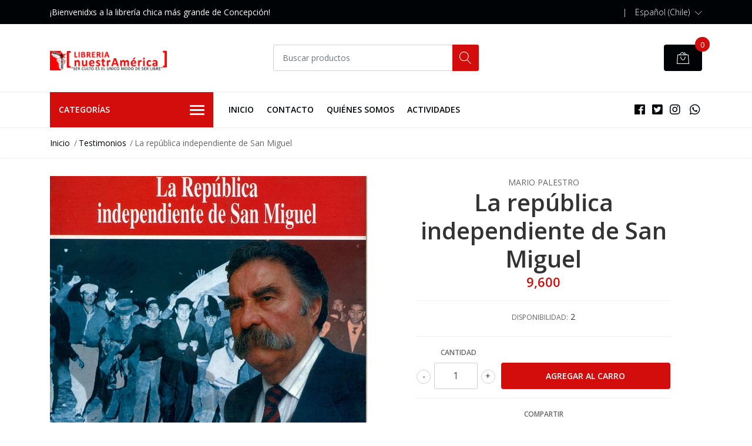

--- FILE ---
content_type: text/html; charset=utf-8
request_url: https://www.librerianuestramerica.com/la-republica-independiente-de-san-miguel
body_size: 10381
content:
<!DOCTYPE html>
<!--[if IE 9]><html class="lt-ie10" lang="en" > <![endif]-->
<html class="no-js" lang="es-CL" xmlns="http://www.w3.org/1999/xhtml"> <!--<![endif]-->

  <head>
    <title>La república independiente de San Miguel</title>
    <meta name="description" content="Evocando los orígenes de la comuna de San Miguel y recorriendo más de cincuenta años de historia política chilena, estas memorias del insigne sanmiguelino, contadas con humor y sin solemnidades, son un aporte a la reconstrucción de nuestra historia." />

    <meta http-equiv="Content-Type" content="text/html; charset=utf-8" />

    <meta name="robots" content="follow, all" />

    <!-- Set the viewport width to device width for mobile -->
    <meta name="viewport" content="width=device-width, initial-scale=1, shrink-to-fit=no">

    <!-- Facebook Meta tags for Product -->
<meta property="fb:app_id" content="283643215104248" />

  <meta property="og:title" content="La república independiente de San Miguel" />
  <meta property="og:type" content="product" />
  
  
  <meta property="og:image" content="https://cdnx.jumpseller.com/libreria-nuestra-america/image/9464647/Republica-independiente-de-San-Miguel_1024x1024.jpg?1656712213" />
  
  

  
  <meta property="og:brand" content="Mario Palestro" />
  

  <meta property="product:is_product_shareable" content="1" />
  <meta property="product:original_price:amount" content="9600.0"/>
  <meta property="product:original_price:currency" content="CLP"/>
  <meta property="product:price:amount" content="9600.0"/>
  <meta property="product:price:currency" content="CLP"/>

  
  <meta property="product:availability" content="instock"/>
  



<meta property="og:description" content="Evocando los orígenes de la comuna de San Miguel y recorriendo más de cincuenta años de historia política chilena, estas memorias del insigne sanmiguelino, contadas con humor y sin solemnidades, son un aporte a la reconstrucción de nuestra historia." />
<meta property="og:url" content="https://www.librerianuestramerica.com/la-republica-independiente-de-san-miguel" />
<meta property="og:site_name" content="LIBRERÍA NUESTRAMERICA" />
<meta name="twitter:card" content="summary" />


<meta property="og:locale" content="es_CL" />

<meta property="og:locale:alternate" content="es_CO" />



    
    
    <link rel="alternate" hreflang="es_CL" href="https://www.librerianuestramerica.com/la-republica-independiente-de-san-miguel" />
    
    <link rel="alternate" hreflang="es_CO" href="https://www.librerianuestramerica.com/co/la-republica-independiente-de-san-miguel" />
    
    

    <script src="https://cdnjs.cloudflare.com/ajax/libs/jquery/3.3.1/jquery.min.js" integrity="sha384-tsQFqpEReu7ZLhBV2VZlAu7zcOV+rXbYlF2cqB8txI/8aZajjp4Bqd+V6D5IgvKT" crossorigin="anonymous" ></script>

    
    <link rel="canonical" href="/la-republica-independiente-de-san-miguel">
    

    <link rel="icon" href=" https://assets.jumpseller.com/store/libreria-nuestra-america/themes/255282/favicon.png?1748483828 ">

    <link rel="stylesheet" href="//stackpath.bootstrapcdn.com/bootstrap/4.2.1/css/bootstrap.min.css">
    <link rel="stylesheet" href="//use.fontawesome.com/releases/v5.7.1/css/all.css">
    <link rel="stylesheet" href="https://assets.jumpseller.com/store/libreria-nuestra-america/themes/255282/styles.css?1748483828"/>
    <link rel="stylesheet" href="https://assets.jumpseller.com/store/libreria-nuestra-america/themes/255282/color_pickers.css?1748483828"/>
    <link rel="stylesheet" href="https://assets.jumpseller.com/store/libreria-nuestra-america/themes/255282/linear-icon.css?1748483828"/>
    
    <link href="//cdnjs.cloudflare.com/ajax/libs/OwlCarousel2/2.3.4/assets/owl.carousel.min.css" rel="stylesheet">
    

    <script type="application/ld+json">
{
  "@context": "http://schema.org/"
  ,
    "@type": "Product",
    "name": "La república independiente de San Miguel",
    "url": "https://www.librerianuestramerica.com/la-republica-independiente-de-san-miguel",
    "itemCondition": "http://schema.org/NewCondition",
    "sku": "0583",
    "image": "https://cdnx.jumpseller.com/libreria-nuestra-america/image/9464647/Republica-independiente-de-San-Miguel_1024x1024.jpg?1656712213",
    "productID": "9562821609",
    "description": "Evocando los orígenes de la comuna de San Miguel y recorriendo más de cincuenta años de historia política chilena, estas memorias del insigne sanmiguelino, contadas con humor y sin solemnidades, son un aporte a la reconstrucción de nuestra historia.",
    
    "brand": {
      "@type": "Thing",
      "name": "Mario Palestro"
    },
    
    
      "category": "Testimonios",
    
    "offers": {
      
        "@type": "Offer",
        "price": "9600.0",
        "itemCondition": "http://schema.org/NewCondition",
        
        "availability": "http://schema.org/InStock",
        
      
      "priceCurrency": "CLP",
      "seller": {
        "@type": "Organization",
        "name": "LIBRERÍA NUESTRAMERICA"
      },
      "url": "https://www.librerianuestramerica.com/la-republica-independiente-de-san-miguel"
    }
  
}
</script>

  <meta name="csrf-param" content="authenticity_token" />
<meta name="csrf-token" content="T-SRBWA3ZuDchldJChT0M9wPjHccBDEHIfC3xiVZmojIOR8Sbd9b-fywz-BVTfiJNQh9eOYtAL82AIznHLkokg" />
<script src="https://files.jumpseller.com/javascripts/dist/jumpseller-2.0.0.js" defer="defer"></script></head>
  <body class="">

    <!--[if lt IE 8]>
<p class="browsehappy">You are using an <strong>outdated</strong> browser. Please <a href="http://browsehappy.com/">upgrade your browser</a> to improve your experience.</p>
<![endif]-->
    
    <header class="header">
  <div class="preheader">
    <div class="container">
      <div class="row align-items-center">
        
        <div class="col-md-6">
          <div class="preheader-message">
            ¡Bienvenidxs a la librería chica más grande de Concepción!
          </div>
        </div>
        
        <div class="col-md-6">
          <div class="preheader-menu">
            <!-- Customers links -->
            

            

            

            
            <span>|</span>
            <div class="preheader-menu-item dropdown">
              <a href="#" role="button" id="language-menu" data-toggle="dropdown" aria-haspopup="true" aria-expanded="false">
                <span>Español (Chile)</span>
              </a>
              <div class="dropdown-menu dropdown-menu-right" aria-labelledby="language-menu">
                
                <a href="https://www.librerianuestramerica.com/la-republica-independiente-de-san-miguel" class="trsn dropdown-item" title="Español (Chile)">Español (Chile)</a>
                
                <a href="https://www.librerianuestramerica.com/co/la-republica-independiente-de-san-miguel" class="trsn dropdown-item" title="Español (Colombia)">Español (Colombia)</a>
                
              </div>
            </div>
            

          </div>
        </div>
      </div>
    </div>
  </div>
  <div class="logo-area">
    <div class="container">
      <div class="row align-items-center">
        <div class="col-12 d-lg-none text-center mb-3">
          <a href="/" title="LIBRERÍA NUESTRAMERICA" class="navbar-brand">
            
            <img src="https://images.jumpseller.com/store/libreria-nuestra-america/store/logo/logo-nuestrAmerica420.png?0" class="store-image" alt="LIBRERÍA NUESTRAMERICA" />
            
          </a>
        </div>
        <div class="col-2 d-lg-none">
          <button class="btn primary mobile-menu-trigger">
            <div class="nav-icon">
              <span></span>
              <span></span>
              <span></span>
              <span></span>
            </div>
          </button>
        </div>
        <div class="col-lg-4 col-md-4 d-none d-lg-block">
          <a href="/" title="LIBRERÍA NUESTRAMERICA" class="navbar-brand">
            
            <img src="https://images.jumpseller.com/store/libreria-nuestra-america/store/logo/logo-nuestrAmerica420.png?0" class="store-image" alt="LIBRERÍA NUESTRAMERICA" />
            
          </a>
        </div>
        <div class="col-lg-4 col-8">
          <form id="search_mini_form" class="form-group" method="get" action="/search">
            <input type="text" value="" name="q" class="form-control form-control-sm" onFocus="javascript:this.value=''" placeholder="Buscar productos" />
            <button type="submit" class="btn primary"><i class="linear-icon icon-0803-magnifier"></i></button>
          </form>
        </div>
        <div class="col-lg-4 col-2 text-right">
          
          <div class="header-cart">
            <span class="cart-size">0</span>
            <a id="cart-link" href="/cart" class="btn secondary">
              <i class="linear-icon icon-0333-bag2"></i>
            </a>
          </div>
          
        </div>
      </div>
    </div>
  </div>
  <!-- Navigation -->
  <div class="menu-area">
    <nav id="mobile-menu" aria-labelledby="menu-trigger" class="trsn d-lg-none">
      <ul>
        
        <li class="  mobile">
  
  <a href="/" title="Inicio">Inicio</a>
  

  
</li>
        
        <li class="  mobile">
  
  <a href="/contact" title="Contacto">Contacto</a>
  

  
</li>
        
        <li class="  mobile">
  
  <a href="/quienes-somos" title="Quiénes somos">Quiénes somos</a>
  

  
</li>
        
        <li class="  mobile">
  
  <a href="/actividades" title="Actividades">Actividades</a>
  

  
</li>
        
      </ul>
    </nav>
    <div class="container">
      <div class="row no-gutters">
        
        <div class="category-menu-wrapper col-lg-3">
          <span class="category-menu-trigger" href="#" role="button">
            Categorías
            <div class="nav-icon">
              <span></span>
              <span></span>
              <span></span>
              <span></span>
            </div>
          </span>
          <div class="container-mobile">
            <nav id="category-menu" aria-labelledby="menu-trigger" class="trsn">
              <ul>
              
              <li class="nav-item   d-none d-lg-block">
  <a href="/feminismo"  title="Feminismo" class="level-1 trsn nav-link">Feminismo</a>
  
</li>

<li class="  mobile d-lg-none">
  
  <a href="/feminismo" title="Feminismo">Feminismo</a>
  

  
</li>


              
              <li class="nav-item   d-none d-lg-block">
  <a href="/movimiento-popular-e-indigena"  title="Movimiento popular e indígena" class="level-1 trsn nav-link">Movimiento popular e indígena</a>
  
</li>

<li class="  mobile d-lg-none">
  
  <a href="/movimiento-popular-e-indigena" title="Movimiento popular e indígena">Movimiento popular e indígena</a>
  

  
</li>


              
              <li class="nav-item   d-none d-lg-block">
  <a href="/ciencias-sociales-y-humanas"  title="Ciencias sociales y humanas" class="level-1 trsn nav-link">Ciencias sociales y humanas</a>
  
</li>

<li class="  mobile d-lg-none">
  
  <a href="/ciencias-sociales-y-humanas" title="Ciencias sociales y humanas">Ciencias sociales y humanas</a>
  

  
</li>


              
              <li class="nav-item   d-none d-lg-block">
  <a href="/historia"  title="Historia" class="level-1 trsn nav-link">Historia</a>
  
</li>

<li class="  mobile d-lg-none">
  
  <a href="/historia" title="Historia">Historia</a>
  

  
</li>


              
              <li class="nav-item   d-none d-lg-block">
  <a href="/ecologia"  title="Ecología" class="level-1 trsn nav-link">Ecología</a>
  
</li>

<li class="  mobile d-lg-none">
  
  <a href="/ecologia" title="Ecología">Ecología</a>
  

  
</li>


              
              <li class="nav-item   d-none d-lg-block">
  <a href="/pensamiento-latinoamericano"  title="Pensamiento latinoamericano" class="level-1 trsn nav-link">Pensamiento latinoamericano</a>
  
</li>

<li class="  mobile d-lg-none">
  
  <a href="/pensamiento-latinoamericano" title="Pensamiento latinoamericano">Pensamiento latinoamericano</a>
  

  
</li>


              
              <li class="nav-item   d-none d-lg-block">
  <a href="/literatura-infantil-y-juvenil"  title="Literatura infantil y juvenil" class="level-1 trsn nav-link">Literatura infantil y juvenil</a>
  
</li>

<li class="  mobile d-lg-none">
  
  <a href="/literatura-infantil-y-juvenil" title="Literatura infantil y juvenil">Literatura infantil y juvenil</a>
  

  
</li>


              
              <li class="nav-item   d-none d-lg-block">
  <a href="/marxismo-y-teoria-critica"  title="Marxismo y teoría crítica" class="level-1 trsn nav-link">Marxismo y teoría crítica</a>
  
</li>

<li class="  mobile d-lg-none">
  
  <a href="/marxismo-y-teoria-critica" title="Marxismo y teoría crítica">Marxismo y teoría crítica</a>
  

  
</li>


              
              <li class="nav-item   d-none d-lg-block">
  <a href="/filosofia"  title="Filosofía" class="level-1 trsn nav-link">Filosofía</a>
  
</li>

<li class="  mobile d-lg-none">
  
  <a href="/filosofia" title="Filosofía">Filosofía</a>
  

  
</li>


              
              <li class="nav-item   d-none d-lg-block">
  <a href="/educacion"  title="Educación" class="level-1 trsn nav-link">Educación</a>
  
</li>

<li class="  mobile d-lg-none">
  
  <a href="/educacion" title="Educación">Educación</a>
  

  
</li>


              
              <li class="nav-item   d-none d-lg-block">
  <a href="/literatura"  title="Literatura" class="level-1 trsn nav-link">Literatura</a>
  
</li>

<li class="  mobile d-lg-none">
  
  <a href="/literatura" title="Literatura">Literatura</a>
  

  
</li>


              
              </ul>
            </nav>
          </div>
        </div>
        
        <div class="col-md-9">
          <div class="navbar navbar-expand-lg">
            <div id="main-menu" class="collapse navbar-collapse">
              <ul class="navbar-nav mr-auto list-group-horizontal d-table">
                
                <li class="nav-item d-table-cell">
  <a href="/"  title="Inicio" class=" trsn nav-link d-table-cell align-middle">Inicio</a>
  
</li>

                
                <li class="nav-item d-table-cell">
  <a href="/contact"  title="Contacto" class=" trsn nav-link d-table-cell align-middle">Contacto</a>
  
</li>

                
                <li class="nav-item d-table-cell">
  <a href="/quienes-somos"  title="Quiénes somos" class=" trsn nav-link d-table-cell align-middle">Quiénes somos</a>
  
</li>

                
                <li class="nav-item d-table-cell">
  <a href="/actividades"  title="Actividades" class=" trsn nav-link d-table-cell align-middle">Actividades</a>
  
</li>

                
              </ul>

              <ul class="social navbar-toggler-right list-inline d-none d-xl-block">
                
                <li class="list-inline-item">
                  <a href="https://www.facebook.com/america.rojas.98031" class="trsn" title="Ir a Facebook" target="_blank">
                    <i class="fab fa-facebook"></i>
                  </a>
                </li>
                

                
                <li class="list-inline-item">
                  <a href="https://www.twitter.com/LNuestramerica" class="trsn" title="Ir a Twitter" target="_blank">
                    <i class="fab fa-twitter-square"></i>
                  </a>
                </li>
                

                
                
                <li class="list-inline-item">
                  <a href="https://www.instagram.com/nuestramerica.libreria" class="trsn" title="Ir a Instagram" target="_blank">
                    <i class="fab fa-instagram"></i>
                  </a>
                </li>
                
                
                <li class="list-inline-item">
                  <a href="https://api.whatsapp.com/send?phone=56988315207&text=Hola%20LIBRERÍA NUESTRAMERICA" class="trsn" title="WhatsApp" target="_blank">
                    <i class="fab fa-whatsapp fa-fw"></i>
                  </a>
                </li>
                
              </ul>
            </div>
          </div>
        </div>
      </div>
    </div>
  </div>
</header>

    
    <section class="breadcrumb d-none d-md-block">
      <div class="container">
        <ul>
          
          
          <li class="breadcrumb-item"><a href="/" class="trsn" title="Volver a Inicio">Inicio</a></li>
          
          
          
          <li class="breadcrumb-item"><a href="/testimonios" class="trsn" title="Volver a Testimonios">Testimonios</a></li>
          
          
          
          <li class="breadcrumb-item"><span>La república independiente de San Miguel</span></li>
          
          
        </ul>
      </div>
    </section>
    
    
    <!-- Page Content -->
    <div class="container container-section product-page">
  <div class="row">
    <div class="col-lg-6">
      <div class="main-product-image">
        

        
        
        <!-- There's only One image -->
        <div class="product-images owl-carousel product-slider">
          <img src="https://cdnx.jumpseller.com/libreria-nuestra-america/image/9464647/thumb/540/540?1656712213" srcset="https://cdnx.jumpseller.com/libreria-nuestra-america/image/9464647/thumb/540/540?1656712213 1x, https://cdnx.jumpseller.com/libreria-nuestra-america/image/9464647/thumb/1080/1080?1656712213 2x" alt="La república independiente de San Miguel" title="La república independiente de San Miguel" class="product-image">
        </div>
        
      </div>
    </div>

    <div class="col-lg-6">
      <form id="product-form-5999016" class="product-form form-horizontal" action="/cart/add/5999016" method="post" enctype="multipart/form-data" name="buy">

  <!-- Product Price  -->
  <div class="form-group price_elem">
    
    <span class="product-form_brand">Mario Palestro</span>
    
    <h1 class="product-form_title page-title">La república independiente de San Miguel</h1>
    <span class="product-form_price" id="product-form-price">9,600</span>
    
  </div>

  <!-- Product Sku  -->
  
  <div id="product-sku" class="form-group sku text-center trsn" style="visibility:hidden; padding: 0; margin: 0; height: 0;">
    <label>SKU: </label>
    <span class="sku_elem">0583</span>
  </div>
  

  
  <div id="stock"class="form-group text-center">
    <label>Disponibilidad:</label>
    <span class="product-form-stock">2</span>
  </div>
  

  <div class="form-group qty-select product-form_options hidden">
    
    
  </div>

  <!-- Out of Stock -->
  <div class="form-group product-stock product-out-stock text-center hidden">
    <span class="product-form_price">Agotado</span>
    <p>Este producto se ha quedado sin stock. Puedes consultarnos al respecto.</p>
    <a href="/contact" class="btn secondary btn-sm" title="Contáctanos">Contáctanos</a>
    <a href="/" class="clearfix continue" title="&larr; Continue Comprando">&larr; Continue Comprando</a>
  </div>

  <!-- Not Available -->
  <div class="form-group product-stock product-unavailable text-center hidden">
    <span class="product-form_price">No Disponible</span>
    <p>Este producto no está disponible. Puedes consultarnos al respecto.</p>
    <a href="/contact" class="btn secondary btn-sm" title="Contáctanos">Contáctanos</a>
    <a href="/" class="clearfix continue" title="&larr; Continue Comprando">&larr; Continue Comprando</a>
  </div>
  <div class="form-group">
    <div class="row no-gutters product-stock product-available adc-form visible">
      <div class="col-lg-4 col-sm-5">
        <label for="Quantity" class="form-control-label">Cantidad</label>
      </div>
      <div class="col-lg-8 col-sm-7"></div>
      <div class="col-lg-4 col-sm-5">
        
        
        <div class="quantity">
          <div class="product-qty">
            <input type="number" class="qty form-control text-center" id="input-qty" name="qty" min="1" value="1" readonly="readonly"  max="2" >
          </div>
        </div>
      </div>
      <div class="col-lg-8 col-sm-7">
        
        <input type="button" id="add-to-cart" onclick="addToCart2('5999016', 'La república independiente de San Miguel', $('#input-qty').val(), getProductOptions('#product-form-5999016'));" class="btn btn-block primary adc" value="Agregar al Carro" />
        
      </div>
      <div class="col-12 disclaimer">Solo quedan <strong> 2 </strong> unidades de este producto</div>
    </div>
  </div>

  

  <div id="product-sharing">
    <div class="form-group">
      <div class="product-form_field-group text-center">
        <label class="form-control-label">Compartir</label>
        <div class="row social-networks">
          
          <div class="col">
            <a href="https://www.facebook.com/sharer/sharer.php?u=https://www.librerianuestramerica.com/la-republica-independiente-de-san-miguel" class="has-tip tip-top radius button tiny button-facebook trsn" title="Compartir en Facebook" target="_blank" data-tooltip>
              <i class="fab fa-facebook-f"></i>
            </a>
          </div>
          

          

          

          

          
          <div class="col" id="whatsapp">
            <a class="has-tip tip-top radius button tiny button-whats trsn" href="https://api.whatsapp.com/send?text=Mira este producto La república independiente de San Miguel | https://www.librerianuestramerica.com/la-republica-independiente-de-san-miguel">
              <i class="fab fa-whatsapp"></i>
            </a>
          </div>
          
        </div>
      </div>
    </div>
  </div>


</form>
<script type="text/javascript">
  $('#product-sharing a').click(function(){
    return !window.open(this.href, 'Share', 'width=640,height=300');
  });
</script>

<script>
  function getProductOptions(form) {
    var options = {};
    $(form).find(".prod-options").each(function() {
      var option = $(this);
      options[option.attr('id')] = option.val();
    })
    return options;
  }
</script>

<script type="text/javascript">
  function addItem(product_id,qty,options) {
    Jumpseller.addProductToCart(product_id, qty, options, {callback: addToCartCallback});
  }
</script>

    </div>
    
    <div class="col-12 mt-5">
      <ul class="nav nav-pills justify-content-center" id="product-tabs" role="tablist">
        
        <li class="nav-item">
          <a class="active" id="pills-description-tab" data-toggle="pill" href="#pills-description" role="tab" aria-controls="pills-description" aria-selected="true">Descripción</a>
        </li>
        
        
      </ul>
      <div class="tab-content" id="product-tabs_content">
        
        <div class="tab-pane fade show active" id="pills-description" role="tabpanel" aria-labelledby="pills-description-tab"><p style="text-align: justify;">Evocando los orígenes de la comuna de San Miguel y recorriendo más de cincuenta años de historia política chilena, estas memorias del insigne sanmiguelino, contadas con humor y sin solemnidades, son un aporte a la reconstrucción de nuestra historia.</p></div>
        

        
      </div>
    </div>
    
  </div>



  
  

<div class="row mt-5">
  <!-- Page Heading -->
  <div class="col-12">
    <h2 class="block-header">También te puede interesar</h2>
  </div>
  <div class="product-slider product-slider-4 owl-carousel col-12">
    
    
    <div class="item">
      <div class="product-block">
        
        <a href="/bendita-mi-lengua-sea-diario-intimo" >
          
          <img class="img-fluid" src="https://cdnx.jumpseller.com/libreria-nuestra-america/image/9213682/thumb/260/260?1650899965" srcset="https://cdnx.jumpseller.com/libreria-nuestra-america/image/9213682/thumb/260/260?1650899965 1x, https://cdnx.jumpseller.com/libreria-nuestra-america/image/9213682/thumb/520/520?1650899965 2x" title="Bendita mi lengua sea. Diario íntimo" alt="Bendita mi lengua sea. Diario íntimo" />
          
        </a>
        <div class="caption">
          <div class="button-hide">
            <div class="brand-name trsn">
              <span class="brand">Gabriela Mistral</span>
              <h3><a href="/bendita-mi-lengua-sea-diario-intimo">Bendita mi lengua sea. Diario íntimo</a></h3>
            </div>
            <div class="quick-view my-lg-0 my-2 trsn">
              
              
              <form id="product-form-5809323" action="/cart/add/5809323" method="post" enctype="multipart/form-data" name="buy">
                <div class="row adc-form no-gutters product-stock product-available">
                  <div class="col-8">
                    
                    <div class="quantity">
                      <div class="product-qty">
                        <input type="number" class="qty form-control text-center" id="input-qty-5809323" name="qty" min="1" value="1" readonly="readonly"  max="3" >
                      </div>
                    </div>
                  </div>
                  <div class="col-4">
                    
                    <button type="button" onclick="addToCart('5809323', 'Bendita mi lengua sea. Diario íntimo', $('#input-qty-5809323').val(), getProductOptions('#product-form-5809323'));" class="adc btn btn-block primary" value="Agregar al Carro" ><i class="fas fa-cart-plus"></i></button>
                    
                  </div>
                </div>
              </form>
              
              
            </div>
          </div>
          
          
          
          <div class="price">
            
            	19,500
            
          </div>
        </div>
      </div>
    </div>
    
    
    
    
    
    <div class="item">
      <div class="product-block">
        
        <a href="/los-tiempos-que-hacen-el-presente" >
          
          <img class="img-fluid" src="https://cdnx.jumpseller.com/libreria-nuestra-america/image/9464869/thumb/260/260?1656716448" srcset="https://cdnx.jumpseller.com/libreria-nuestra-america/image/9464869/thumb/260/260?1656716448 1x, https://cdnx.jumpseller.com/libreria-nuestra-america/image/9464869/thumb/520/520?1656716448 2x" title="Los tiempos que hacen el presente" alt="Los tiempos que hacen el presente" />
          
        </a>
        <div class="caption">
          <div class="button-hide">
            <div class="brand-name trsn">
              <span class="brand">Fernando Castillo Velasco</span>
              <h3><a href="/los-tiempos-que-hacen-el-presente">Los tiempos que hacen el presente</a></h3>
            </div>
            <div class="quick-view my-lg-0 my-2 trsn">
              
              
              <form id="product-form-5999093" action="/cart/add/5999093" method="post" enctype="multipart/form-data" name="buy">
                <div class="row adc-form no-gutters product-stock product-available">
                  <div class="col-8">
                    
                    <div class="quantity">
                      <div class="product-qty">
                        <input type="number" class="qty form-control text-center" id="input-qty-5999093" name="qty" min="1" value="1" readonly="readonly"  max="2" >
                      </div>
                    </div>
                  </div>
                  <div class="col-4">
                    
                    <button type="button" onclick="addToCart('5999093', 'Los tiempos que hacen el presente', $('#input-qty-5999093').val(), getProductOptions('#product-form-5999093'));" class="adc btn btn-block primary" value="Agregar al Carro" ><i class="fas fa-cart-plus"></i></button>
                    
                  </div>
                </div>
              </form>
              
              
            </div>
          </div>
          
          
          
          <div class="price">
            
            	16,000
            
          </div>
        </div>
      </div>
    </div>
    
    
    
    <div class="item">
      <div class="product-block">
        
        <a href="/la-comuna-de-paris-historia-y-recuerdos" >
          
          <img class="img-fluid" src="https://cdnx.jumpseller.com/libreria-nuestra-america/image/9817724/thumb/260/260?1655496233" srcset="https://cdnx.jumpseller.com/libreria-nuestra-america/image/9817724/thumb/260/260?1655496233 1x, https://cdnx.jumpseller.com/libreria-nuestra-america/image/9817724/thumb/520/520?1655496233 2x" title="La Comuna de París. Historia y recuerdos." alt="La Comuna de París. Historia y recuerdos." />
          
        </a>
        <div class="caption">
          <div class="button-hide">
            <div class="brand-name trsn">
              <span class="brand">Louise Michel</span>
              <h3><a href="/la-comuna-de-paris-historia-y-recuerdos">La Comuna de París. Historia y recuerdos.</a></h3>
            </div>
            <div class="quick-view my-lg-0 my-2 trsn">
              
              
              <form id="product-form-6153982" action="/cart/add/6153982" method="post" enctype="multipart/form-data" name="buy">
                <div class="row adc-form no-gutters product-stock product-available">
                  <div class="col-8">
                    
                    <div class="quantity">
                      <div class="product-qty">
                        <input type="number" class="qty form-control text-center" id="input-qty-6153982" name="qty" min="1" value="1" readonly="readonly"  max="6" >
                      </div>
                    </div>
                  </div>
                  <div class="col-4">
                    
                    <button type="button" onclick="addToCart('6153982', 'La Comuna de París. Historia y recuerdos.', $('#input-qty-6153982').val(), getProductOptions('#product-form-6153982'));" class="adc btn btn-block primary" value="Agregar al Carro" ><i class="fas fa-cart-plus"></i></button>
                    
                  </div>
                </div>
              </form>
              
              
            </div>
          </div>
          
          
          
          <div class="price">
            
            	5,000
            
          </div>
        </div>
      </div>
    </div>
    
    
    
    <div class="item">
      <div class="product-block">
        
        <a href="/fidel-como-un-colibri" class="not-available">
          
          <img class="img-fluid" src="https://cdnx.jumpseller.com/libreria-nuestra-america/image/10392940/thumb/260/260?1629498436" srcset="https://cdnx.jumpseller.com/libreria-nuestra-america/image/10392940/thumb/260/260?1629498436 1x, https://cdnx.jumpseller.com/libreria-nuestra-america/image/10392940/thumb/520/520?1629498436 2x" title="Fidel como un colibrí" alt="Fidel como un colibrí" />
          
        </a>
        <div class="caption">
          <div class="button-hide">
            <div class="brand-name trsn">
              <span class="brand">Diego M. Vidal</span>
              <h3><a href="/fidel-como-un-colibri">Fidel como un colibrí</a></h3>
            </div>
            <div class="quick-view my-lg-0 my-2 trsn">
              
              <a class="btn gray" href="/fidel-como-un-colibri">Agotado</a>
              
            </div>
          </div>
          
          
          
          <div class="price">
            
            	8,000
            
          </div>
        </div>
      </div>
    </div>
    
    
    
    <div class="item">
      <div class="product-block">
        
        <a href="/un-dia-una-esperanza-historia-de-un-militante" >
          
          <img class="img-fluid" src="https://cdnx.jumpseller.com/libreria-nuestra-america/image/10396778/thumb/260/260?1594935369" srcset="https://cdnx.jumpseller.com/libreria-nuestra-america/image/10396778/thumb/260/260?1594935369 1x, https://cdnx.jumpseller.com/libreria-nuestra-america/image/10396778/thumb/520/520?1594935369 2x" title="Un día, una esperanza. Historia de un militante." alt="Un día, una esperanza. Historia de un militante." />
          
        </a>
        <div class="caption">
          <div class="button-hide">
            <div class="brand-name trsn">
              <span class="brand">Ramón Pablo Videla</span>
              <h3><a href="/un-dia-una-esperanza-historia-de-un-militante">Un día, una esperanza. Historia de un militante.</a></h3>
            </div>
            <div class="quick-view my-lg-0 my-2 trsn">
              
              
              <form id="product-form-6307592" action="/cart/add/6307592" method="post" enctype="multipart/form-data" name="buy">
                <div class="row adc-form no-gutters product-stock product-available">
                  <div class="col-8">
                    
                    <div class="quantity">
                      <div class="product-qty">
                        <input type="number" class="qty form-control text-center" id="input-qty-6307592" name="qty" min="1" value="1" readonly="readonly"  max="1" >
                      </div>
                    </div>
                  </div>
                  <div class="col-4">
                    
                    <button type="button" onclick="addToCart('6307592', 'Un día, una esperanza. Historia de un militante.', $('#input-qty-6307592').val(), getProductOptions('#product-form-6307592'));" class="adc btn btn-block primary" value="Agregar al Carro" ><i class="fas fa-cart-plus"></i></button>
                    
                  </div>
                </div>
              </form>
              
              
            </div>
          </div>
          
          
          
          <div class="price">
            
            	5,000
            
          </div>
        </div>
      </div>
    </div>
    
    
    
    <div class="item">
      <div class="product-block">
        
        <a href="/por-todo-espacio-por-este-tiempo" class="not-available">
          
          <img class="img-fluid" src="https://cdnx.jumpseller.com/libreria-nuestra-america/image/10546627/thumb/260/260?1595268971" srcset="https://cdnx.jumpseller.com/libreria-nuestra-america/image/10546627/thumb/260/260?1595268971 1x, https://cdnx.jumpseller.com/libreria-nuestra-america/image/10546627/thumb/520/520?1595268971 2x" title="Por todo espacio, por este tiempo con Silvio Rodríguez en barrios de La Habana" alt="Por todo espacio, por este tiempo con Silvio Rodríguez en barrios de La Habana" />
          
        </a>
        <div class="caption">
          <div class="button-hide">
            <div class="brand-name trsn">
              <span class="brand">Mónica Rivero Cabrera</span>
              <h3><a href="/por-todo-espacio-por-este-tiempo">Por todo espacio, por este tiempo con Silvio Ro...</a></h3>
            </div>
            <div class="quick-view my-lg-0 my-2 trsn">
              
              <a class="btn gray" href="/por-todo-espacio-por-este-tiempo">Agotado</a>
              
            </div>
          </div>
          
          
          
          <div class="price">
            
            	20,000
            
          </div>
        </div>
      </div>
    </div>
    
    
    
    <div class="item">
      <div class="product-block">
        
        <a href="/ingrid-olderock" class="not-available">
          
          <img class="img-fluid" src="https://cdnx.jumpseller.com/libreria-nuestra-america/image/12997934/thumb/260/260?1632600290" srcset="https://cdnx.jumpseller.com/libreria-nuestra-america/image/12997934/thumb/260/260?1632600290 1x, https://cdnx.jumpseller.com/libreria-nuestra-america/image/12997934/thumb/520/520?1632600290 2x" title="Ingrid Olderock. La mujer de los perros" alt="Ingrid Olderock. La mujer de los perros" />
          
        </a>
        <div class="caption">
          <div class="button-hide">
            <div class="brand-name trsn">
              <span class="brand">Nancy Guzmán Jasmen</span>
              <h3><a href="/ingrid-olderock">Ingrid Olderock. La mujer de los perros</a></h3>
            </div>
            <div class="quick-view my-lg-0 my-2 trsn">
              
              <a class="btn gray" href="/ingrid-olderock">Agotado</a>
              
            </div>
          </div>
          
          
          
          <div class="price">
            
            	9,000
            
          </div>
        </div>
      </div>
    </div>
    
    
    <!-- items mirrored twice, total of 8 -->
  </div>
</div>


  

</div>





    
    

    <!-- Footer -->
<footer>
  <div class="container">
    <div class="row">
      <div class="col-lg-3 col-sm-6 find-us">
        <h5>Encuéntranos</h5>
        <ul class="icon-list">
          <li><i class="linear-icon icon-0379-map-marker"></i> SAN MARTIN 560 2° PISO, CONCEPCION, BIO BIO, , Concepción, Biobío, Chile</li>
          
          <li><i class="linear-icon icon-0241-headset"></i> <a href="tel:+56 9 8831 5207">+56 9 8831 5207</a></li>
          <li><i class="linear-icon icon-0151-envelope"></i> <a href="mailto:nuestramerica@vtr.net" target="_blank">nuestramerica@vtr.net</a></li>
          
        </ul>
      </div>
      <div class="col-lg-3 col-sm-6">
        <h5>Servicio al Cliente</h5>
        <ul class="footer_menu">
          
          <li>
            <a href="/"  title="Librería Nuestramérica">Librería Nuestramérica</a>
          </li>
          
          <li>
            <a href="/contact"  title="Contacto">Contacto</a>
          </li>
          
          <li>
            <a href="/cart"  title="Carro">Carro</a>
          </li>
          
        </ul>
      </div>
      <div class="col-lg-3 col-sm-6">
        <h5>Categorías Destacadas</h5>
        <ul class="footer_menu">
          
          <li>
            <a href="/historia"  title="Historia">Historia</a>
          </li>
          
          <li>
            <a href="/movimiento-popular-e-indigena"  title="Movimiento popular e indígena">Movimiento popular e indígena</a>
          </li>
          
          <li>
            <a href="/feminismo"  title="Feminismo">Feminismo</a>
          </li>
          
          <li>
            <a href="/ciencias-sociales-y-humanas"  title="Ciencias sociales y humanas">Ciencias sociales y humanas</a>
          </li>
          
          <li>
            <a href="/pensamiento-latinoamericano"  title="Pensamiento latinoamericano">Pensamiento latinoamericano</a>
          </li>
          
          <li>
            <a href="/ecologia"  title="Ecología">Ecología</a>
          </li>
          
          <li>
            <a href="/filosofia"  title="Filosofía">Filosofía</a>
          </li>
          
          <li>
            <a href="/marxismo-y-teoria-critica"  title="Marxismo y teoría crítica">Marxismo y teoría crítica</a>
          </li>
          
        </ul>
      </div>
      <div class="col-lg-3 col-sm-6">
        <h5>Enlaces Rápidos</h5>
        <ul class="footer_menu">
          
          <li>
            <a href="/psicologia"  title="Psicología">Psicología</a>
          </li>
          
          <li>
            <a href="/educacion"  title="Educación">Educación</a>
          </li>
          
          <li>
            <a href="/literatura"  title="Literatura">Literatura</a>
          </li>
          
          <li>
            <a href="/literatura-infantil-y-juvenil"  title="Infantil y juvenil">Infantil y juvenil</a>
          </li>
          
          <li>
            <a href="/testimonios"  title="Testimonios">Testimonios</a>
          </li>
          
          <li>
            <a href="/biografias"  title="Biografias">Biografias</a>
          </li>
          
          <li>
            <a href="/poesia"  title="Poesía">Poesía</a>
          </li>
          
        </ul>
      </div>
    </div>
  </div>
  <hr>
  <div class="container-fluid">
    <div class="row align-items-center">
      <div class="col-md-4 col-12">
        <ul class="social list-inline">
          
          <li class="list-inline-item">
            <a href="https://www.facebook.com/america.rojas.98031" class="trsn" title="Ir a Facebook" target="_blank">
              <i class="fab fa-facebook"></i>
            </a>
          </li>
          

          
          <li class="list-inline-item">
            <a href="https://www.twitter.com/LNuestramerica" class="trsn" title="Ir a Twitter" target="_blank">
              <i class="fab fa-twitter-square"></i>
            </a>
          </li>
          

          
          
          <li class="list-inline-item">
            <a href="https://www.instagram.com/nuestramerica.libreria" class="trsn" title="Ir a Instagram" target="_blank">
              <i class="fab fa-instagram"></i>
            </a>
          </li>
          
          
          <li class="list-inline-item">
            <a href="https://api.whatsapp.com/send?phone=56988315207&text=Hola%20LIBRERÍA NUESTRAMERICA" class="trsn" title="WhatsApp" target="_blank">
              <i class="fab fa-whatsapp fa-fw"></i>
            </a>
          </li>
          
        </ul>
      </div>
      <div class="col-md-4 col-12 text-center">
        <a href="/" title="LIBRERÍA NUESTRAMERICA" class="brand-footer">
          
          <img src="https://images.jumpseller.com/store/libreria-nuestra-america/store/logo/logo-nuestrAmerica420.png?0" class="store-image" alt="LIBRERÍA NUESTRAMERICA" />
          
        </a>
      </div>
      <div class="col-md-4 col-12">
        <ul class="payment">
  
  
  
  
  
  
  
  
  <li><span><img src="https://assets.jumpseller.com/store/libreria-nuestra-america/themes/255282/pay-visa.png?1748483828" alt="Visa"></span></li>
  <li><span><img src="https://assets.jumpseller.com/store/libreria-nuestra-america/themes/255282/pay-master.png?1748483828"  alt="Mastercard"></span></li>
  <li><span><img src="https://assets.jumpseller.com/store/libreria-nuestra-america/themes/255282/pay-american.png?1748483828" alt="American Express"></span></li>
  <li><span><img src="https://assets.jumpseller.com/store/libreria-nuestra-america/themes/255282/pay-paypal.png?1748483828" alt="Paypal"></span></li>
  
  

  
  
</ul>

      </div>
    </div>
  </div>
  <p class="powered-by">&copy; 2025 LIBRERÍA NUESTRAMERICA. Todos los derechos reservados. <a href='https://jumpseller.cl/?utm_medium=store&utm_campaign=powered_by&utm_source=libreria-nuestra-america' title='Crear tienda en línea' target='_blank' rel='nofollow'>Powered by Jumpseller</a>.</p>
</footer>

    
    <!-- /.container -->
    <!-- Bootstrap Core JavaScript -->
    <script src="//cdnjs.cloudflare.com/ajax/libs/popper.js/1.14.6/umd/popper.min.js"></script>
    <script src="//stackpath.bootstrapcdn.com/bootstrap/4.2.1/js/bootstrap.min.js"></script>
    
    <script src="//cdn.jsdelivr.net/bootstrap.filestyle/1.1.0/js/bootstrap-filestyle.min.js"></script>
    
    
    <script>
      jQuery('<div class="quantity-nav"><div class="quantity-button quantity-up">+</div><div class="quantity-button quantity-down">-</div></div>').insertAfter('.quantity input');
      jQuery('.quantity').each(function() {
        var spinner = jQuery(this),
            input = spinner.find('input[type="number"]'),
            btnUp = spinner.find('.quantity-up'),
            btnDown = spinner.find('.quantity-down'),
            min = input.attr('min'),
            max = input.attr('max');

        btnUp.click(function() {
          var oldValue = parseFloat(input.val());
          if (oldValue >= max) {
            var newVal = oldValue;
          } else {
            var newVal = oldValue + 1;
          }
          spinner.find("input").val(newVal);
          spinner.find("input").trigger("change");
        });

        btnDown.click(function() {
          var oldValue = parseFloat(input.val());
          if (oldValue <= min) {
            var newVal = oldValue;
          } else {
            var newVal = oldValue - 1;
          }
          if(newVal > 0){
            spinner.find("input").val(newVal);
            spinner.find("input").trigger("change");
          };
        });

      });
    </script>
    
    <!-- Add to cart plugin -->
    
    <script>
      function getProductOptions(form) {
        var options = {};
        $(form).find(".prod-options").each(function() {
          var option = $(this);
          options[option.attr('id')] = option.val();
        })
        return options;
      }
    </script>
    

    
<script src="//cdnjs.cloudflare.com/ajax/libs/OwlCarousel2/2.3.4/owl.carousel.min.js"></script>
<script src="https://assets.jumpseller.com/store/libreria-nuestra-america/themes/255282/owl.carousel2.thumbs.min.js?1748483828"></script>
<script>
$(document).ready(function(){


  var callbackFunction = function(event, productInfo){

    // if productInfo is not emtpy or null
    if(!$.isEmptyObject(productInfo)){

      

      //update stock
      if((productInfo.stock == 0 && productInfo.stock_unlimited == false) || productInfo.status == 'not-available') {
        $('.product-out-stock').removeClass('hidden');
        $('.product-available').addClass('hidden');
        $('.product-unavailable').addClass('hidden');
        $('#stock').html('');
        $('#stock').hide();
      } else {
        $('.product-available').removeClass('hidden');
        $('.product-out-stock').addClass('hidden');
        $('.product-unavailable').addClass('hidden');

        if (productInfo.stock_unlimited == false && productInfo.stock > 0) {
          $('#stock').html(' <label class="col-12 form-control-label">Disponibilidad:</label><div class="col-12"><span class="product-form-stock">' + productInfo.stock +'</span></div>');
          $('#stock').show();
          // if there is no discount
        } else {
          $('#stock').html('');
          $('#stock').hide();
        }
        verifyQuantity();
      }

      if(productInfo.discount == 0){
        // update price - desktop & mobile
        $('#product-form-price').text(productInfo.price_formatted);
      } else{
        // update price with discount - desktop & mobile
        $('#product-form-price').text(productInfo.price_discount_formatted);

        // update price
        $('#product-form-discount').text('(' + productInfo.price_formatted + ')');
      }

      

    }
  };

  $('.slider-home').owlCarousel({
    items: 1,
    loop:false,
    margin:0,
    nav:false,
    autoplay: true,
    autoplayHoverPause: true,
    autoplayTimeout: 2000,
    dots: true,
    thumbs: false
  })

  $('.product-slider-4').owlCarousel({
    loop:false,
    margin:30,
    navText: ["<i class='linear-icon icon-0828-chevron-left'></i>", "<i class='linear-icon icon-0829-chevron-right'></i>"],
    nav:true,
    dots: true,
    thumbs: false,
    responsive:{
      0:{
        items:1,
        margin:8,
      },
      350:{
        items:2,
        margin:8,
      },
      768:{
        items:3,
        margin:15
      },
      1000:{
        items:4
      }
    }
  })

  $('.product-slider-3').owlCarousel({
    loop:false,
    margin:30,
    navText: ["<i class='linear-icon icon-0828-chevron-left'></i>", "<i class='linear-icon icon-0829-chevron-right'></i>"],
    nav:true,
    dots: true,
    thumbs: false,
    responsive:{
      0:{
        items:1,
        margin:8,
      },
      350:{
        items:2,
        margin:8,
      },
      768:{
        items:3,
        margin:15
      },
      1000:{
        items:3
      }
    }
  })

  $('.carousel-brands').owlCarousel({
    loop:true,
    margin:30,
    navText: ["<i class='linear-icon icon-0828-chevron-left'></i>", "<i class='linear-icon icon-0829-chevron-right'></i>"],
    nav:true,
    autoplay: true,
    autoplayTimeout: 3000,
    dots: false,
    thumbs: false,
    responsive:{
      0:{
        items:3,
        margin:8,
      },
      600:{
        items:4,
        margin:15
      },
      1000:{
        items:6
      }
    }
  })

  $('.product-images').owlCarousel({
    loop: false,
    items:1,
    dots: false,
    margin:0,
    autoHeight:true,
    nav: true,
    thumbs: true,
    thumbsPrerendered: true,
    navText: ["<i class='linear-icon icon-0828-chevron-left'></i>", "<i class='linear-icon icon-0829-chevron-right'></i>"],
    onChanged: function(event){
      var productFormOptions = $(".product-form_options");
      var productFormOptionsSelects = $('.prod-options-selects');
      var owlThumbs = $(".owl-thumbs.product-page-thumbs");
      var itemIndex = event.item.index;
      var selectedValues = [];

      	$('.prod-options-selects').off('change');
        $('.prod-options-selects').on('change', function(event) {
          event.preventDefault();
          let currentSelect = $(this);
          let currentValues = [];

          currentSelect.find("option[value='" + event.target.value + "']").siblings().removeAttr('selected');
          currentSelect.find("option[value='" + event.target.value + "']").attr('selected', 'selected');

          $('.prod-options-selects').find("option[selected='selected']").each(function() {
            currentValues.push($(this).val());
          });

          $(".owl-thumbs.product-page-thumbs").children().each(function() {
          	let currentImageValues = $(this).attr('data-variant-values').split('-');
            let accurateValues = [];

            for(let i = 0; i < currentValues.length; i++) {
            	if (currentValues.includes(currentImageValues[i])) {
              	accurateValues.push(currentImageValues[i]);
              }
            }

            if (accurateValues.length == currentValues.length) {
            	$(this).click();
            }
          });
        });


      productFormOptionsSelects.find("option[selected='selected']").each(function() {
        selectedValues.push($(this).val());
      });

      if(owlThumbs && owlThumbs.children().length > 0 && itemIndex != null) {
        let thumbAnchor = $(owlThumbs.children()[itemIndex]);
        let imageValues = thumbAnchor.attr('data-variant-values').split('-');

				productFormOptionsSelects.each(function(){
        	let clickedImageOption = $(this).find("option").filter(function(){
            if(imageValues.length > 0){
              return imageValues.includes($(this).val());
            }
          }).attr('selected', 'selected').change();

          $(this).val($(clickedImageOption).val()).trigger('change');
        });

        Jumpseller.productVariantListener(".qty-select select", {product: '[]', callback: callbackFunction});
      }
    }
  });
});
</script>



    <script type="text/javascript" src="https://assets.jumpseller.com/store/libreria-nuestra-america/themes/255282/main.js?1748483828"></script>
    <script>
  $(document).ready(function(){
    // Trigger Category menu
    $('.category-menu-trigger').click(function(){
      $('#category-menu').toggle();
      $('.category-menu-trigger .nav-icon').toggleClass('open');
    });
    $('.header nav#category-menu li.has-children').mouseover(function(){
      $(this).addClass('active');
    });

    // Trigger Navigation menu
    $('.mobile-menu-trigger').click(function(){
      $('#mobile-menu').toggle();
      $('.mobile-menu-trigger .nav-icon').toggleClass('open');
    });

    //Format text
    $('.container-section table').addClass('table table-bordered');

    // Responsive iframes
    $('figure iframe')
      .parent('figure')
      .addClass('videoWrapper');

    // Lazy load features home
    $('#home-features div:nth-child(1)').delay(200).fadeTo( "slow", 1 );
    $('#home-features div:nth-child(2)').delay(300).fadeTo( "slow", 1 );
    $('#home-features div:nth-child(3)').delay(400).fadeTo( "slow", 1 );
    $('#home-features div:nth-child(4)').delay(500).fadeTo( "slow", 1 );
    $('#home-features div:nth-child(4)').delay(500).fadeTo( "slow", 1 );

  });
</script>
    

    
    <link rel="stylesheet" href="//cdnjs.cloudflare.com/ajax/libs/toastr.js/latest/css/toastr.min.css">
    <script type="text/javascript" src="//cdnjs.cloudflare.com/ajax/libs/toastr.js/latest/js/toastr.min.js"></script>
    <script type="text/javascript">
      var shoppingCartMessage = 'Ir al Carro de Compras.';
      var singleProductMessage = 'ha sido añadido al carro de compra.'
      var multiProductMessage = 'han sido añadidos al carro de compra.'
    </script>
    <script>
  function addToCart(id, productName, qty, options) {
    Jumpseller.addProductToCart(id, qty, options, {
      callback: function(data, status) {
        toastr.options = {
          closeButton: true,
          debug: false,
          newestOnTop: false,
          progressBar: true,
          positionClass: 'toast-top-right',
          preventDuplicates: false,
          onclick: null,
          showDuration: '500',
          hideDuration: '1000',
          timeOut: '5000',
          extendedTimeOut: '1000',
          showEasing: 'swing',
          hideEasing: 'linear',
          showMethod: 'fadeIn',
          hideMethod: 'fadeOut',
        };

        if (data.status == 404) {
          toastr.error(data.responseJSON.message);
        } else {
          if (parseInt(qty) == 1) {
            toastr.success(
              qty +
              ' ' +
              productName +
              ' ' +
              singleProductMessage +
              ' <a href="'+$("#cart-link").attr('href')+'"> ' +
              shoppingCartMessage +
              '</a>'
            );
          } else {
            toastr.success(
              qty +
              ' ' +
              productName +
              ' ' +
              multiProductMessage +
              ' <a href="'+$("#cart-link").attr('href')+'"> ' +
              shoppingCartMessage +
              '</a>'
            );
          }

          // update cart in page
          $('.cart-size').text(parseInt($('.cart-size').text()) + parseInt(qty));
        }
      },
    });
  }

  function addToCart2(id, productName, qty, options) {
    Jumpseller.addProductToCart(id, qty, options, {
      callback: function(data, status) {
        toastr.options = {
          closeButton: true,
          debug: false,
          newestOnTop: false,
          progressBar: true,
          positionClass: 'toast-top-right',
          preventDuplicates: false,
          onclick: null,
          showDuration: '500',
          hideDuration: '1000',
          timeOut: '5000',
          extendedTimeOut: '1000',
          showEasing: 'swing',
          hideEasing: 'linear',
          showMethod: 'fadeIn',
          hideMethod: 'fadeOut',
        };

        if (data.status == 404) {
          toastr.error(data.responseJSON.message);
        } else {
          if (parseInt(qty) == 1) {
            toastr.success(
              qty +
              ' ' +
              productName +
              ' ' +
              singleProductMessage +
              ' <a href="'+$("#cart-link").attr('href')+'"> ' +
              shoppingCartMessage +
              '</a>'
            );
          } else {
            toastr.success(
              qty +
              ' ' +
              productName +
              ' ' +
              multiProductMessage +
              ' <a href="'+$("#cart-link").attr('href')+'"> ' +
              shoppingCartMessage +
              '</a>'
            );
          }

          // update cart in page
          $('.cart-size').text(parseInt($('.cart-size').text()) + parseInt(qty));
        }
      },
    });
  }
</script>

    

    <script src="//ajax.googleapis.com/ajax/libs/webfont/1.6.26/webfont.js"></script>
<script type="text/javascript">
  WebFont.load({
    google: {
      families: ["Open Sans:300,400,500,600,700,800", "Special Elite:300,400,500,600,700,800", "Abril Fatface:300,400,500,600,700,800"]
    }
  });
</script>

<style type="text/css">
  body {
  font-family: 'Open Sans' !important;
  }

  .page-header, h2 {
    font-family: 'Special Elite' !important;
  }

  .navbar-brand, .text-logo {
   font-family: 'Abril Fatface' !important;
  }

   p, .caption h4, label, table, .panel  {
    font-size: 14px !important;
  }
  h1.block-header,
  h2.block-header,
  h2.summary-title {
    font-size: 18px !important;
  }
  .navbar-brand, .text-logo {
    font-size: 30px !important;
  }
  header #main-menu .navbar-nav a.nav-link {
    font-size: 14px !important;
  }

</style>

  </body>

</html>


--- FILE ---
content_type: text/css
request_url: https://assets.jumpseller.com/store/libreria-nuestra-america/themes/255282/color_pickers.css?1748483828
body_size: 1004
content:
/* =============================================================
Here you will find the "Color Pickers" CSS attributes. You can change them by going to your Admin Panel at Themes > Options.
If you want to add more pickers to your store's set, or wanna know more about what you can on the code visit the following link https://jumpseller.com/support/creating-a-custom-html-theme#special-variables

© Copyright Mega. Powered by Jumpseller
============================================================= */

/* =============================================================
COLOR PICKERS
============================================================= */

/* Store Background | Default: #FFF */
body {
  background-color: #ffffff;
  color: #333;
  font-size: 14px !important;
}

header .menu-area .navbar li a.nav-link,
h1, h2, h3, h4, h5, h6,
.product-block h3 a {
  color: #333;
}

a {color: #000407!important; }


.navbar-inverse,
.btn.primary,
header .header-cart .cart-size,
header .menu-area .category-menu-trigger,
h1.block-header:after,
h2.block-header:after,
.product-badge-sale,
footer h5:before,
#price-range .btn  {
  background-color: #d30c0c !important;
}

a:hover,
header nav#category-menu li:hover > a.nav-link,
.header-cart-product__price,
.product-block .caption .price,
footer .powered-by a,
.product-page .product-form_price,
.product-table__number-price,
.cart-summary__products-info .order-product-subtotal .new,
header .menu-area .navbar-nav ul.multi-level li:hover > a{
  color: #d30c0c!important;
}
.toast, .toast-success {background-color: #d30c0c!important;}
.toast-message a {color: #fff!important; text-decoration: underline!important;}

/* General */
header .preheader,
.owl-nav button:hover {background: #000305 !important; color: #fff!important; border-color: #000305!important;}

.btn.secondary,
.owl-carousel .owl-dots button.active span,
#home-quick-links a.quick-link_link:before,
.blog-list .home-blog_link:before,
#newsletter,
.powered-by,
#accordionFaq .faq-title,
.active .steps_number,
#mobile-menu li a:before {
  background-color: #000305 !important;
  color: #fff;
}

.btn.btn-outline-secondary {border-color: #000305; color: #000305!important;}
.btn.btn-outline-secondary:hover {background-color: #000305; color: #fff!important;}

#home-features .home-features_icon,
footer h5,
footer .social a,
footer .container:first-child,
footer .container:first-child a{
  color: #000305;
}

.owl-carousel .owl-dots button span  {
  border-color: #000305!important;
}

/* Featured Categories */
.featured-category-image-title {
  background-color: #000305 !important;
  box-shadow: 5px 0 0 #000305, -5px 0 0 #000305;
}

/* Sliders */
#banners-area .slide_table.slide_with_text:before {
  opacity: 0.2;
}

#banners-area .slide_table.slide_with_text:before {
  background-color: #000000;
}

/* Carousel thumbs active */
#product-carousel .owl-thumb-item.active:after {
  -moz-box-shadow: inset 0 0 0px 1px #000305;
  -webkit-box-shadow: inset 0 0 0px 1px #000305;
  box-shadow: inset 0 0 0px 1px #000305;
}
